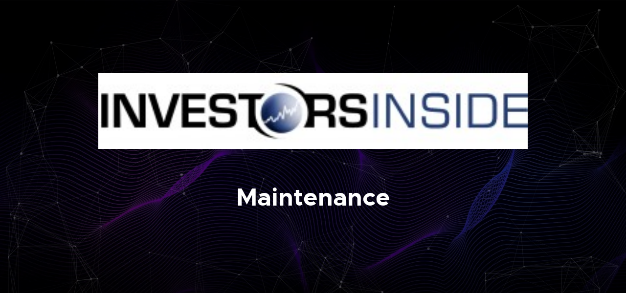

--- FILE ---
content_type: text/css
request_url: https://www.investorsinside.de/wp-content/plugins/coming-soon-maintenance-mode/templates/css/base.css
body_size: 2563
content:
/* =================================================================== 
 *
 *  Count v1.0 Base Stylesheet
 *  04-16-2018
 *  ------------------------------------------------------------------
 *
 *  TOC:
 *  # imports 
 *  # normalize
 *  # basic/base setup styles
 *    ## media
 *    ## typography resets
 *    ## links     
 *    ## inputs
 *  # grid
 *    ## medium size devices
 *    ## tablets 
 *    ## mobile devices
 *    ## small mobile devices
 *  # block grids
 *    ## medium size devices
 *    ## tablets
 *    ## mobile devices
 *    ## small mobile devices
 *  # MISC
 *
 * =================================================================== */


/* ===================================================================
 * # imports - (_imports.scss)
 *
 * ------------------------------------------------------------------- */
@import url("fonts.css");


/* ===================================================================
 * # normalize - (_normalize.scss)
 * normalize.css v5.0.0 | MIT License | 
 * github.com/necolas/normalize.css
 *
 * ------------------------------------------------------------------- */
html {
  font-family: sans-serif;
  line-height: 1.15;
  -ms-text-size-adjust: 100%;
  -webkit-text-size-adjust: 100%;
}

body {
  margin: 0;
}

article,
aside,
footer,
header,
nav,
section {
  display: block;
}

h1 {
  font-size: 2em;
  margin: 0.67em 0;
}

figcaption,
figure,
main {
  display: block;
}

figure {
  margin: 1em 40px;
}

hr {
  box-sizing: content-box;
  height: 0;
  overflow: visible;
}

pre {
  font-family: monospace, monospace;
  font-size: 1em;
}

a {
  background-color: transparent;
  -webkit-text-decoration-skip: objects;
}

a:active,
a:hover {
  outline-width: 0;
}

abbr[title] {
  border-bottom: none;
  text-decoration: underline;
  text-decoration: underline dotted;
}

b,
strong {
  font-weight: inherit;
}

b,
strong {
  font-weight: bolder;
}

code,
kbd,
samp {
  font-family: monospace, monospace;
  font-size: 1em;
}

dfn {
  font-style: italic;
}

mark {
  background-color: #ff0;
  color: #000;
}

small {
  font-size: 80%;
}

sub,
sup {
  font-size: 75%;
  line-height: 0;
  position: relative;
  vertical-align: baseline;
}

sub {
  bottom: -0.25em;
}

sup {
  top: -0.5em;
}

audio,
video {
  display: inline-block;
}

audio:not([controls]) {
  display: none;
  height: 0;
}

img {
  border-style: none;
}

svg:not(:root) {
  overflow: hidden;
}

button,
input,
optgroup,
select,
textarea {
  font-family: sans-serif;
  font-size: 100%;
  line-height: 1.15;
  margin: 0;
}

button,
input {
  overflow: visible;
}

button,
select {
  text-transform: none;
}

button,
html [type="button"],
[type="reset"],
[type="submit"] {
  -webkit-appearance: button;
}

button::-moz-focus-inner,
[type="button"]::-moz-focus-inner,
[type="reset"]::-moz-focus-inner,
[type="submit"]::-moz-focus-inner {
  border-style: none;
  padding: 0;
}

button:-moz-focusring,
[type="button"]:-moz-focusring,
[type="reset"]:-moz-focusring,
[type="submit"]:-moz-focusring {
  outline: 1px dotted ButtonText;
}

fieldset {
  border: 1px solid #c0c0c0;
  margin: 0 2px;
  padding: 0.35em 0.625em 0.75em;
}

legend {
  box-sizing: border-box;
  color: inherit;
  display: table;
  max-width: 100%;
  padding: 0;
  white-space: normal;
}

progress {
  display: inline-block;
  vertical-align: baseline;
}

textarea {
  overflow: auto;
}

[type="checkbox"],
[type="radio"] {
  box-sizing: border-box;
  padding: 0;
}

[type="number"]::-webkit-inner-spin-button,
[type="number"]::-webkit-outer-spin-button {
  height: auto;
}

[type="search"] {
  -webkit-appearance: textfield;
  outline-offset: -2px;
}

[type="search"]::-webkit-search-cancel-button,
[type="search"]::-webkit-search-decoration {
  -webkit-appearance: none;
}

::-webkit-file-upload-button {
  -webkit-appearance: button;
  font: inherit;
}

details,
menu {
  display: block;
}

summary {
  display: list-item;
}

canvas {
  display: inline-block;
}

template {
  display: none;
}

[hidden] {
  display: none;
}


/* ===================================================================
 * # basic/base setup styles - (_basic.scss) 
 *
 * ------------------------------------------------------------------- */
html {
  font-size: 62.5%;
  box-sizing: border-box;
}

*,
*::before,
*::after {
  box-sizing: inherit;
}

body {
  font-weight: normal;
  line-height: 1;
  word-wrap: break-word;
  text-rendering: optimizeLegibility;
  -webkit-overflow-scrolling: touch;
  -webkit-text-size-adjust: none;
}

body,
input,
button {
  -moz-osx-font-smoothing: grayscale;
  -webkit-font-smoothing: antialiased;
}

/* ------------------------------------------------------------------- 
 * ## media - (_basic.scss) 
 * ------------------------------------------------------------------- */
img,
video {
  max-width: 100%;
  height: auto;
}

/* ------------------------------------------------------------------- 
 * ## typography resets - (_basic.scss) 
 * ------------------------------------------------------------------- */
div, dl, dt, dd, ul, ol, li, h1, h2, h3, h4, h5, h6, pre, form, p, blockquote, th, td {
  margin: 0;
  padding: 0;
}

h1, h2, h3, h4, h5, h6 {
  -webkit-font-smoothing: auto;
  -webkit-font-smoothing: antialiased;
  -webkit-font-variant-ligatures: common-ligatures;
  -moz-font-variant-ligatures: common-ligatures;
  font-variant-ligatures: common-ligatures;
  text-rendering: optimizeLegibility;
}

em,
i {
  font-style: italic;
  line-height: inherit;
}

strong,
b {
  font-weight: bold;
  line-height: inherit;
}

small {
  font-size: 60%;
  line-height: inherit;
}

ol,
ul {
  list-style: none;
}

li {
  display: block;
}

/* ------------------------------------------------------------------- 
 * ## links - (_basic.scss) 
 * ------------------------------------------------------------------- */
a {
  text-decoration: none;
  line-height: inherit;
}

a img {
  border: none;
}

/* ------------------------------------------------------------------- 
 * ## inputs - (_basic.scss) 
 * ------------------------------------------------------------------- */
fieldset {
  margin: 0;
  padding: 0;
}

input[type="email"],
input[type="number"],
input[type="search"],
input[type="text"],
input[type="tel"],
input[type="url"],
input[type="password"],
textarea {
  -webkit-appearance: none;
  -moz-appearance: none;
  -ms-appearance: none;
  -o-appearance: none;
  appearance: none;
}

/* ===================================================================
 * # grid - (_grid.scss)
 *
 * ------------------------------------------------------------------- */
.row {
  width: 94%;
  max-width: 1200px;
  margin: 0 auto;
}

.row:after {
  content: "";
  display: table;
  clear: both;
}

.row .row {
  width: auto;
  max-width: none;
  margin-left: -20px;
  margin-right: -20px;
}

/* column blocks
 * -------------------------------------- */
[class*="col-"] {
  float: left;
  padding: 0 20px;
}

[class*="col-"] + [class*="col-"].end {
  float: right;
}

/* column width classes 
 * -------------------------------------- */
.col-one {
  width: 8.33333%;
}

.col-two,
.col-1-6 {
  width: 16.66667%;
}

.col-three,
.col-1-4 {
  width: 25%;
}

.col-four,
.col-1-3 {
  width: 33.33333%;
}

.col-five {
  width: 41.66667%;
}

.col-six,
.col-1-2 {
  width: 50%;
}

.col-seven {
  width: 58.33333%;
}

.col-eight,
.col-2-3 {
  width: 66.66667%;
}

.col-nine,
.col-3-4 {
  width: 75%;
}

.col-ten,
.col-5-6 {
  width: 83.33333%;
}

.col-eleven {
  width: 91.66667%;
}

.col-twelve,
.col-full {
  width: 100%;
}

/* ------------------------------------------------------------------- 
 * ## medium size devices - (_grid.scss)
 * ------------------------------------------------------------------- */
@media only screen and (max-width:1200px) {
  .row .row {
    margin-left: -15px;
    margin-right: -15px;
  }

  [class*="col-"] {
    padding: 0 15px;
  }

  .md-one {
    width: 8.33333%;
  }

  .md-two,
  .md-1-6 {
    width: 16.66667%;
  }

  .md-three,
  .md-1-4 {
    width: 25%;
  }

  .md-four,
  .md-1-3 {
    width: 33.33333%;
  }

  .md-five {
    width: 41.66667%;
  }

  .md-six,
  .md-1-2 {
    width: 50%;
  }

  .md-seven {
    width: 58.33333%;
  }

  .md-eight,
  .md-2-3 {
    width: 66.66667%;
  }

  .md-nine,
  .md-3-4 {
    width: 75%;
  }

  .md-ten,
  .md-5-6 {
    width: 83.33333%;
  }

  .md-eleven {
    width: 91.66667%;
  }

  .md-twelve,
  .md-full {
    width: 100%;
  }

}

/* ------------------------------------------------------------------- 
 * ## tablets - (_grid.scss)
 * ------------------------------------------------------------------- */
@media only screen and (max-width:800px) {
  .row {
    width: 90%;
  }

  .tab-1-4 {
    width: 25%;
  }

  .tab-1-3 {
    width: 33.33333%;
  }

  .tab-1-2 {
    width: 50%;
  }

  .tab-2-3 {
    width: 66.66667%;
  }

  .tab-3-4 {
    width: 75%;
  }

  .tab-full {
    width: 100%;
  }

  .hide-on-tablet {
    display: none;
  }

}

/* ------------------------------------------------------------------- 
 * ## mobile devices - (_grid.scss)
 * ------------------------------------------------------------------- */
@media only screen and (max-width:600px) {
  .row {
    width: auto;
    padding-left: 25px;
    padding-right: 25px;
  }

  .row .row {
    margin-left: -10px;
    margin-right: -10px;
    padding-left: 0;
    padding-right: 0;
  }

  [class*="col-"] {
    padding: 0 10px;
  }

  .mob-1-4 {
    width: 25%;
  }

  .mob-1-3 {
    width: 33.33333%;
  }

  .mob-1-2 {
    width: 50%;
  }

  .mob-2-3 {
    width: 66.66667%;
  }

  .mob-3-4 {
    width: 75%;
  }

  .mob-full {
    width: 100%;
  }

  .hide-on-mobile {
    display: none;
  }

}

/* ------------------------------------------------------------------- 
 * ## small mobile devices - (_grid.scss)
 * ------------------------------------------------------------------- */

/* stack columns on small mobile devices
 * ------------------------------------------------------------------- */
@media only screen and (max-width:400px) {
  .row .row {
    margin-left: 0;
    margin-right: 0;
  }

  [class*="col-"] {
    width: 100% !important;
    float: none !important;
    clear: both !important;
    margin-left: 0;
    margin-right: 0;
    padding: 0;
  }

  [class*="col-"] + [class*="col-"].end {
    float: none;
  }

}


/* ===================================================================
 * # block grids - (_grid.scss)
 * ------------------------------------------------------------------- */

/*   Equally-sized columns define at row level
 * ------------------------------------------------------------------- */
[class*="block-"]:after {
  content: "";
  display: table;
  clear: both;
}

.block-1-6 .col-block {
  width: 16.66667%;
}

.block-1-5 .col-block {
  width: 20%;
}

.block-1-4 .col-block {
  width: 25%;
}

.block-1-3 .col-block {
  width: 33.33333%;
}

.block-1-2 .col-block {
  width: 50%;
}

/**
 * Clearing for block grid columns. Allow columns with 
 * different heights to align properly.
 */
.block-1-6 .col-block:nth-child(6n+1),
.block-1-5 .col-block:nth-child(5n+1),
.block-1-4 .col-block:nth-child(4n+1),
.block-1-3 .col-block:nth-child(3n+1),
.block-1-2 .col-block:nth-child(2n+1) {
  clear: both;
}

/* ------------------------------------------------------------------- 
 * ## medium size devices - (_grid.scss)
 * ------------------------------------------------------------------- */
@media only screen and (max-width:1200px) {
  .block-m-1-6 .col-block {
    width: 16.66667%;
  }

  .block-m-1-5 .col-block {
    width: 20%;
  }

  .block-m-1-4 .col-block {
    width: 25%;
  }

  .block-m-1-3 .col-block {
    width: 33.33333%;
  }

  .block-m-1-2 .col-block {
    width: 50%;
  }

  .block-m-full .col-block {
    width: 100%;
    clear: both;
  }

  [class*="block-m-"] .col-block:nth-child(n) {
    clear: none;
  }

  .block-m-1-6 .col-block:nth-child(6n+1),
  .block-m-1-5 .col-block:nth-child(5n+1),
  .block-m-1-4 .col-block:nth-child(4n+1),
  .block-m-1-3 .col-block:nth-child(3n+1),
  .block-m-1-2 .col-block:nth-child(2n+1) {
    clear: both;
  }

}

/* ------------------------------------------------------------------- 
 * ## tablets - (_grid.scss)
 * ------------------------------------------------------------------- */
@media only screen and (max-width:800px) {
  .block-tab-1-6 .col-block {
    width: 16.66667%;
  }

  .block-tab-1-5 .col-block {
    width: 20%;
  }

  .block-tab-1-4 .col-block {
    width: 25%;
  }

  .block-tab-1-3 .col-block {
    width: 33.33333%;
  }

  .block-tab-1-2 .col-block {
    width: 50%;
  }

  .block-tab-full .col-block {
    width: 100%;
    clear: both;
  }

  [class*="block-tab-"] .col-block:nth-child(n) {
    clear: none;
  }

  .block-tab-1-6 .col-block:nth-child(6n+1),
  .block-tab-1-6 .col-block:nth-child(5n+1),
  .block-tab-1-4 .col-block:nth-child(4n+1),
  .block-tab-1-3 .col-block:nth-child(3n+1),
  .block-tab-1-2 .col-block:nth-child(2n+1) {
    clear: both;
  }

}

/* ------------------------------------------------------------------- 
 * ## mobile devices - (_grid.scss)
 * ------------------------------------------------------------------- */
@media only screen and (max-width:600px) {
  .block-mob-1-6 .col-block {
    width: 16.66667%;
  }

  .block-mob-1-5 .col-block {
    width: 20%;
  }

  .block-mob-1-4 .col-block {
    width: 25%;
  }

  .block-mob-1-3 .col-block {
    width: 33.33333%;
  }

  .block-mob-1-2 .col-block {
    width: 50%;
  }

  .block-mob-full .col-block {
    width: 100%;
    clear: both;
  }

  [class*="block-mob-"] .col-block:nth-child(n) {
    clear: none;
  }

  .block-mob-1-6 .col-block:nth-child(6n+1),
  .block-mob-1-5 .col-block:nth-child(5n+1),
  .block-mob-1-4 .col-block:nth-child(4n+1),
  .block-mob-1-3 .col-block:nth-child(3n+1),
  .block-mob-1-2 .col-block:nth-child(2n+1) {
    clear: both;
  }

}

/* ------------------------------------------------------------------- 
 * ## small mobile devices - (_grid.scss)
 * ------------------------------------------------------------------- */

/* stack columns on small mobile devices
 * ------------------------------------------------------------------- */
@media only screen and (max-width:400px) {
  .stack .col-block {
    width: 100% !important;
    float: none !important;
    clear: both !important;
    margin-left: 0;
    margin-right: 0;
  }

}


/* ===================================================================
 * # MISC - (_grid.scss)
 *
 * ------------------------------------------------------------------- */
.group:after {
  content: "";
  display: table;
  clear: both;
}

/* Misc Helper Styles
 * -------------------------------------- */
.is-hidden {
  display: none;
}

.is-invisible {
  visibility: hidden;
}

.antialiased {
  -webkit-font-smoothing: antialiased;
  -moz-osx-font-smoothing: grayscale;
}

.overflow-hidden {
  overflow: hidden;
}

.remove-bottom {
  margin-bottom: 0;
}

.half-bottom {
  margin-bottom: 1.5rem !important;
}

.add-bottom {
  margin-bottom: 3rem !important;
}

.no-border {
  border: none;
}

.full-width {
  width: 100%;
}

.text-center {
  text-align: center;
}

.text-left {
  text-align: left;
}

.text-right {
  text-align: right;
}

.pull-left {
  float: left;
}

.pull-right {
  float: right;
}

.align-center {
  margin-left: auto;
  margin-right: auto;
  text-align: center;
}